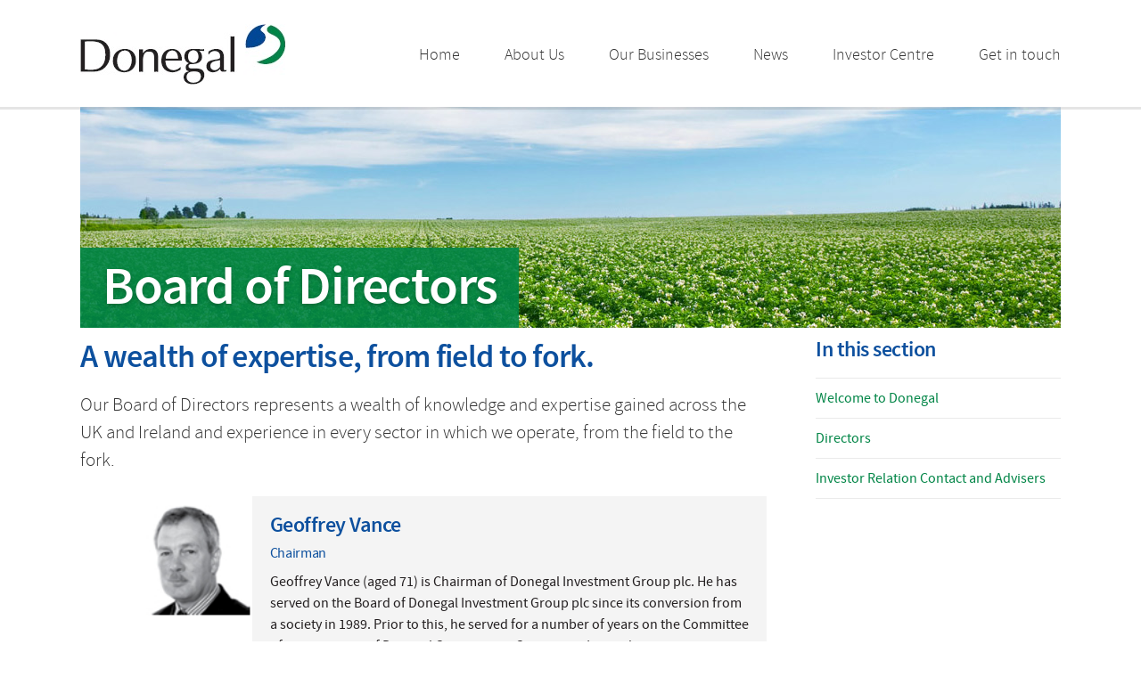

--- FILE ---
content_type: text/html; charset=utf-8
request_url: http://donegaligroup.com/about-us/directors/
body_size: 5393
content:


<!doctype html>
<html lang="en">

<head id="Head1" runat="server">
    <meta charset="utf-8" />
	<title>Directors | Donegal Creameries</title>
    <meta name="description" content="Donegal Investment Group" />
    <meta name="keywords" content="Donegal Investment Group" />
	<meta name="viewport" content="width=device-width, maximum-scale=1.0, initial-scale=1.0, user-scalable=no" />
    <meta name="apple-mobile-web-app-capable" content="yes" />
	<meta name="apple-mobile-web-app-status-bar-style" content="black" />
	<!--[if lt IE 9]><script src="/scripts/html5shiv.js"></script><![endif]-->
	<link rel="stylesheet" href="/css/normalize.css" />
	<link rel="stylesheet" href="/css/style.css" />
    <link rel="stylesheet" href="/css/font-awesome.css" />
	<link rel="stylesheet" href="/css/jquery.fancybox.css?v=2.1.4" type="text/css" media="screen" />
	<link href="/scripts/facebox/facebox.css" media="screen" rel="stylesheet" type="text/css" />

	<!-- Opera Speed Dial Favicon -->
	<link rel="icon" type="image/png" href="/images/speeddial-160px.png" />
	<!-- Standard Favicon -->
	<link rel="icon" type="image/x-icon" href="/images/favicon.ico" />
	<!-- For iPhone 4 Retina display: -->
	<link rel="apple-touch-icon-precomposed" sizes="114x114" href="/images/apple-touch-icon-114x114-precomposed.png">
	<!-- For iPad: -->
	<link rel="apple-touch-icon-precomposed" sizes="72x72" href="/images/apple-touch-icon-72x72-precomposed.png">
	<!-- For iPhone: -->
	<link rel="apple-touch-icon-precomposed" href="/images/apple-touch-icon-57x57-precomposed.png"> 
    <script src="//ajax.googleapis.com/ajax/libs/jquery/1.10.2/jquery.min.js"></script>
    <script src="/scripts/jquery.fancybox.pack.js?v=2.1.4"></script>
    <script src="/scripts/jquery.fancybox-media.js?v=1.0.5"></script>
    <script>
        $(document).ready(function () {
            $("a[rel^='fancybox']").fancybox();
            $("a[rel^='fancybox-media']").fancybox({
                arrows: true,
                helpers: {
                    media: {},
                    buttons: {}
                }
            });
            $(".various").fancybox({
                fitToView: false,
                width: '90%',
                height: '90%',
                autoSize: false,
                closeClick: false,
                openEffect: 'none',
                padding: 0,
                closeEffect: 'none',
                iframe: {
                    preload: false // this will prevent to place map off center
                }
            });
            $(".fancybox").fancybox({
				padding: 0,
				arrows: true,
				nextSpeed: 'slow',
				prevSpeed: 'slow'
			});
		});
    </script>
	<script src="/scripts/ddaccordion.js"></script>
    <script>
        ddaccordion.init({
            headerclass: "acc1", 
            contentclass: "acc1-content", 
            revealtype: "click",
            mouseoverdelay: 200, 
            collapseprev: true, 
            defaultexpanded: [], 
            onemustopen: false,
            animatedefault: false,
            scrolltoheader: false, 
            persiststate: false, 
            toggleclass: ["", "acc1-open"], 
            togglehtml: ["none", "", ""], 
            animatespeed: "fast", 
            oninit: function (expandedindices) {},
            onopenclose: function (header, index, state, isuseractivated) {}
        })
	</script>
 
  </script>
    
    <script>
        var cacheBuster = Math.floor((new Date().getTime()) / 1200 / 1000);

        var sql = "select symbol, price, high, change from csv where url='http://download.finance.yahoo.com/d/quotes.csv?s=DQ7.IR,YHOO,&f=sl1d1t1c1ohgv&e=.csv' and columns='symbol,price,date,time,change,col1,high,low,col2'"

        var yqlUrl1 = "http://query.yahooapis.com/v1/public/yql?q=" + encodeURIComponent(sql) + "&format=json&diagnostics=true&callback=?&_nocache=" + cacheBuster;

        $.getJSON(yqlUrl1, function (data) {
            $.each(data.query.results.row, function (index, item) {

                var element = $('<div></div>');

                //element.append('<span>' + item.symbol + '</span> ');
              	//element.append('<span class="price">€' + parseFloat(Math.round(item.price * 100) / 100).toFixed(2) + '</span> ');
               element.append('<span class="price">€' + item.high + '</span> ');

                if (item.change.indexOf('+') > -1) {
                    element.append('<span class="up"> ' + item.change + '</span>');
                } else {
                    element.append('<span class="down"> ' + item.change + '</span>');
                }


                element.appendTo('#shares');
            });
        })
    </script>
    <script src="/scripts/jquery.cycle2.js"></script>
    <script src="/scripts/css3-mediaqueries.js"></script>
    <script src="/scripts/facebox/facebox.js"></script>
    <script src="/scripts/tabcontent.js"></script>
</head>

<body>
    <a href="#skip" class="offscreen">Skip to Main Content</a>
    <header class="container">
    	<div class="row">
        	<div class="twelvecol">
                
        		<a href="/" class="logo"><img src="/images/logo.png" alt="" /></a>
                <div class="accordian acc1"><span>Menu</span></div>
                <nav style="margin-top: 50px;">
                    <ul>
                        <li><a href="/">Home</a></li>
                        <li><a href="/about-us">About Us</a></li>
                        <li><a href="/businesses">Our Businesses</a>
                            <div class="dropdown">
                                <div class="text-pad">
                                    <div class="arrow"></div>
                                    <div class="sixcol">
                                        <h4>Operations</h4>
                                        <a href="/businesses/operations"><img src="/images/dd-image1.jpg" alt="" /></a>
<ul>
        <li><a href="/businesses/operations/irish-potato-marketing-ltd/">IPM Potato Group Ltd</a></li> 
        <li><a href="/businesses/operations/aj-allan-son/">AJ Allan Seed Potatoes</a></li> 

    </ul> 
                                        
                                    </div>
                                    <div class="sixcol last">
                                        <h4>Property</h4>
                                        <a href="/businesses/property"><img src="/images/dd-image2.jpg" alt="" /></a>
 <ul>
        <li><a href="/businesses/property/other-properties/">Other Properties</a></li> 

    </ul> 
                                        
                                    </div>
                                    
                                <div class="clear"></div>
                                </div>
                            </div>
                        </li>
                        <li><a href="/news">News</a></li>
                        <li><a href="#">Investor Centre</a>
                            <div class="dropdown">
                                <div class="text-pad">
                                    <div class="arrow"></div>
                                    <div class="twelvecol">
 <ul>
        <li><a href="/investor-centre/donegal-investment-group-annual-report-financial-statements-310825/">Donegal Investment Group Annual Report &amp; Financial Statements 31.08.25</a></li> 
        <li><a href="/investor-centre/donegal-investment-group-annual-report-financial-statements-310824/">Donegal Investment Group Annual Report &amp; Financial Statements 31.08.24</a></li> 
        <li><a href="/investor-centre/donegal-investment-group-annual-report-financial-statements-310823-1/">Donegal Investment Group Annual Report &amp; Financial Statements 31.08.23</a></li> 
        <li><a href="/investor-centre/donegal-investment-group-annual-report-financial-statements-310822/">Donegal Investment Group Annual Report &amp; Financial Statements 31.08.22</a></li> 
        <li><a href="/investor-centre/stock-exchange-release-290224-final/">Stock Exchange Release 29.02.24 Final</a></li> 
        <li><a href="/investor-centre/analyst-coverage/">Analyst Coverage</a></li> 
        <li><a href="/investor-centre/corporate-governance/">Corporate Governance</a></li> 
        <li><a href="/investor-centre/share-capital/">Share Capital</a></li> 
        <li><a href="/investor-centre/euronext-growth-rule-26/">Euronext Growth Rule 26</a></li> 
        <li><a href="/investor-centre/agm-2021/">AGM 2021</a></li> 
        <li><a href="/investor-centre/financial-statements/">Financial Statements</a></li> 
        <li><a href="/investor-centre/frequently-asked-questions/">Frequently Asked Questions</a></li> 
        <li><a href="/investor-centre/proxy-sample-form/">Proxy Sample Form 2019</a></li> 
        <li><a href="/investor-centre/egm2021/">EGM 2021</a></li> 
        <li><a href="/investor-centre/egm2022/">EGM 2022</a></li> 
        <li><a href="/investor-centre/2021-annual-report/">2021 Annual Report</a></li> 
        <li><a href="/investor-centre/agm-2022/">AGM 2022</a></li> 
        <li><a href="/investor-centre/stock-exchange-release-280223-final/">Stock Exchange Release 28.02.23 Final</a></li> 
        <li><a href="/investor-centre/agm-2023/">AGM 2023</a></li> 
        <li><a href="/investor-centre/agm-announcement-1372023/">AGM Announcement 13/7/2023</a></li> 
        <li><a href="/investor-centre/agm2024/">AGM2024</a></li> 
        <li><a href="/investor-centre/agm-circular-2025/">AGM Circular 2025</a></li> 
        <li><a href="/investor-centre/announcement-of-results-for-the-6-months-ended-28-february-2025/">ANNOUNCEMENT OF RESULTS FOR THE 6 MONTHS ENDED 28 FEBRUARY 2025</a></li> 

    </ul> 
                                                                                
                                        
                                    </div>                                    
                                <div class="clear"></div>
                                </div>
                            </div>
                        </li>
                        <li class="last"><a href="/contact">Get in touch</a></li>
                    </ul>
                </nav>
            <div class="clear"></div>
            </div>
        </div>
    <div class="clear"></div>
    </header>
    <div class="acc1-content">
        <ul>
            <li><a href="/">Home</a></li>
            <li><a href="/about-us">About Us</a></li>
            <li><a href="/businesses/">Our Assets</a></li>
            <li><a href="/news">News</a></li>
            <li><a href="/investor-centre/">Investor Centre</a></li>
            <li class="last"><a href="/contact">Get in touch</a></li>
        </ul>
    </div>
    <a id="skip"></a>

    

<section class="container">
    <div class="row">
        <div class="inner-banner">
            <h1>Board of Directors</h1>
            <img src="/images/inner-banner.jpg" alt="" />
        </div>
    </div>
</section>
<section class="container panel">
    <div class="row">
        <div class="liquid-left">
            <h2>A wealth of expertise, from field to fork.</h2>
            <p class="big-text">Our Board of Directors represents a wealth of knowledge and expertise gained across the UK and Ireland and experience in every sector in which we operate, from the field to the fork.</p>            
            <div class="directors">
	
				<article class="director">
					<div class="image-wrap">
								<img src="/media/1040/geoffrey-vance.jpg" alt="Geoffrey Vance" />
						</div>
						<div class="text-wrap">
							<div class="text-wrap-pad">
								<h3>Geoffrey Vance</h3>
								<h5>Chairman</h5>
								<p>Geoffrey Vance (aged 71) is Chairman of Donegal Investment Group plc. He has served on the Board of Donegal Investment Group plc since its conversion from a society in 1989. Prior to this, he served for a number of years on the
Committee of management of Donegal Co-operative Creameries Limited.</p>
							</div>
						</div>
					<div class="clear"></div>
                </article>
				<article class="director">
					<div class="image-wrap">
								<img src="/media/1141/padraic-2.jpg" alt="Padraic Lenehan" />
						</div>
						<div class="text-wrap">
							<div class="text-wrap-pad">
								<h3>Padraic Lenehan</h3>
								<h5>Executive Director</h5>
								<p>Padraic Lenehan (Finance Director) BCOMM, FCCA (aged 48) was appointed to the Board on 1 July 2015. Padraic joined Donegal Investment Group plc in 2008 as Financial Controller of its Dairy business, where he subsequently became Financial Controller of the merged Aurivo and Donegal Creameries milk business. In 2013 he returned to Donegal Investment Group plc as Head of Finance. Prior to that he worked for RT&#201;, Accenture and in financial services in Dublin.</p>
							</div>
						</div>
					<div class="clear"></div>
                </article>
				<article class="director">
					<div class="image-wrap">
								<img src="/media/1042/ian-ireland.jpg" alt="Ian Ireland" />
						</div>
						<div class="text-wrap">
							<div class="text-wrap-pad">
								<h3>Ian Ireland</h3>
								<h5>Managing Director</h5>
								<p>Ian Ireland (Managing Director), BSC, MBA, Chartered Director (aged 61) joined Donegal Investment Group plc in January 2005. Prior to that he had spent over 20 years working in the food industry in Ireland and the UK.</p>
							</div>
						</div>
					<div class="clear"></div>
                </article>
				<article class="director">
					<div class="image-wrap">
								<img src="/media/1047/patrick-kelly-jnr.jpg" alt="Patrick Kelly Jnr" />
						</div>
						<div class="text-wrap">
							<div class="text-wrap-pad">
								<h3>Patrick Kelly Jnr</h3>
								<h5>Non-Executive Director</h5>
								<p>Patrick Kelly Jnr (aged 49) was appointed to the Board on 7 July 2004. He is chairman of the Audit Committee. He is
also a former director of Teagasc and former National Chairman of Macra na Feirme.</p>
							</div>
						</div>
					<div class="clear"></div>
                </article>
				<article class="director">
					<div class="image-wrap">
								<img src="/media/1041/henry-mcgarvey.jpg" alt="Henry Mc Garvey" />
						</div>
						<div class="text-wrap">
							<div class="text-wrap-pad">
								<h3>Henry Mc Garvey</h3>
								<h5>Non-Executive Director</h5>
								<p>Henry Mc Garvey (aged 55) was appointed to the Board on 28 August 2013. Mr. McGarvey was previously Managing Director of Pramerica Systems Ireland Limited and is currently a board member of the IDA. Previously, Mr. McGarvey worked in senior executive positions with Almarai in Saudi Arabia,   Motorola and Accenture in Dublin.</p>
							</div>
						</div>
					<div class="clear"></div>
                </article>

				 
                
            </div>
        </div>
        <div class="liquid-right">
            <div class="content-nav">
            <h3 class="dont-print">In this section</h3> 
            <ul class="side-nav">
                
                    <li><a href="/about-us/welcome-to-donegal/">Welcome to Donegal</a></li>
                    <li><a href="/about-us/directors/">Directors</a></li>
                    <li><a href="/about-us/investor-relation-contact-and-advisers/">Investor Relation Contact and Advisers</a></li>
            </ul>
        </div>
        </div>
    <div class="clear"></div>
    </div>
</section>

    <footer class="container">
    	<div class="row">
                <div class="footer-column">
                    T: +353 74 9121766  |
                    F: +353 74 9124823<br />
                    E: <a href="mailto:info@donegaligroup.com">info@donegaligroup.com</a>
                </div>
                <div class="footer-column center">
                    <a href="/terms-and-conditions">Terms & Conditions</a>  |   
                    <a href="#">Site Map</a> |   
                    <a href="/privacy-policy">Privacy Policy</a>
                </div>
                <div class="footer-column last">
                    © 2014 Donegal Investment Group
                </div>   
                    	
        </div>
    </footer>
	<script>
	  (function (i, s, o, g, r, a, m) {
	    i['GoogleAnalyticsObject'] = r; i[r] = i[r] || function () {
	      (i[r].q = i[r].q || []).push(arguments)
	    }, i[r].l = 1 * new Date(); a = s.createElement(o),
      m = s.getElementsByTagName(o)[0]; a.async = 1; a.src = g; m.parentNode.insertBefore(a, m)
	  })(window, document, 'script', '//www.google-analytics.com/analytics.js', 'ga');

	  ga('create', 'UA-55822852-1', 'auto');
	  ga('send', 'pageview');

</script>
</body>
</html>

--- FILE ---
content_type: text/css
request_url: http://donegaligroup.com/css/style.css
body_size: 12374
content:
/*Reset Styles*/
html {
  margin: 0 !important; }

html, body, p, a, h1, h2, h3, h4, h5, div, table, tr, td, span, ul, li, form {
  margin: 0;
  padding: 0; }

article, aside, figure, figure img, figcaption, hgroup, footer, header, nav, section, video, object {
  display: block; }

html, body {
  font: normal 100% "source_sans_proregular", Arial, Helvetica, sans-serif;
  color: #333333;
  background: white;
  line-height: 1.5em; }

.container {
  padding-left: 20px;
  padding-right: 20px;
  overflow: hidden; }

.row {
  width: 100%;
  max-width: 1100px;
  min-width: 600px;
  margin: 0 auto; }
  .row .onecol {
    width: 4.85%;
    width: 4.7%\9; }
  .row .twocol {
    width: 13.45%;
    width: 13.2%\9; }
  .row .threecol {
    width: 22.05%;
    width: 22.05%\9; }
  .row .fourcol {
    width: 30.75%;
    width: 30.6%\9; }
  .row .fivecol {
    width: 39.45%;
    width: 39%\9; }
  .row .sixcol {
    width: 48%;
    width: 48%\9; }
  .row .sevencol {
    width: 56.75%;
    width: 56.75%\9; }
  .row .eightcol {
    width: 65.4%;
    width: 61.6%\9; }
  .row .ninecol {
    width: 74.05%;
    width: 74.05%\9; }
  .row .tencol {
    width: 82.7%;
    width: 82%\9; }
  .row .elevencol {
    width: 91.35%;
    width: 91.35%\9; }
  .row .twelvecol {
    width: 100%;
    float: left; }

.twelvecolimg {
    height: 86px;
}

.onecol, .twocol, .threecol, .fourcol, .fivecol, .sixcol, .sevencol, .eightcol, .ninecol, .tencol, .elevencol {
  margin-right: 3.8%;
  float: left;
  min-height: 1px;
  -webkit-transition: all 0.5s ease-in-out;
  -moz-transition: all 0.5s ease-in-out;
  -ms-transition: all 0.5s ease-in-out;
  -o-transition: all 0.5s ease-in-out;
  transition: all 0.5s ease-in-out; }

.first {
  margin-left: 0px !important; }

.last {
  margin-right: 0px !important; }

.last-pad {
  padding-right: 0px !important; }

img, object, embed {
  max-width: 100%; }

img {
  height: auto;
  display: block; }

/*Default Text Styles*/
h1, h2, h3, h4, h5 {
  font-weight: normal;
  letter-spacing: -0.02em; }

h1 {
  font: normal 3.000em/1.3em "source_sans_prosemibold", "source_sans_proregular", Arial, Helvetica, sans-serif;
  color: #0d509e;
  margin-bottom: 15px; }

h2 {
  font: normal 2.250em/1.3em "source_sans_prosemibold", "source_sans_proregular", Arial, Helvetica, sans-serif;
  color: #0d509e;
  margin-bottom: 15px; }

h3 {
  font: normal 1.500em/1.3em "source_sans_prosemibold", "source_sans_proregular", Arial, Helvetica, sans-serif;
  color: #0d509e;
  margin-bottom: 15px; }
  h3 a {
    color: #0d509e; }
  h3 a:hover {
    color: #397fd0; }

h4 {
  font: normal 1.125em/1.3em "source_sans_proregular", "source_sans_proregular", Arial, Helvetica, sans-serif;
  color: #0d509e;
  margin-bottom: 10px; }

h5 {
  font: normal 1em/1.3em "source_sans_proregular", "source_sans_proregular", Arial, Helvetica, sans-serif;
  color: #0d509e;
  margin-bottom: 5px; }

.big-text {
  font: normal 1.3em "source_sans_prolight", "source_sans_proregular", Arial, Helvetica, sans-serif;
  line-height: 1.5em; }

p {
  margin: 0 0 25px 0; }

small {
  font: normal 0.75em "source_sans_proregular", Arial, Helvetica, sans-serif;
  text-transform: uppercase; }

blockquote {
  margin: 0 0 25px 0;
  font: normal 1em "source_sans_prolight_italic", "source_sans_proregular", Arial, Helvetica, sans-serif; }

@font-face {
  font-family: 'source_sans_prolight';
  src: url("/fonts/sourcesanspro-light-webfont.eot");
  src: url("/fonts/sourcesanspro-light-webfont.eot?#iefix") format("embedded-opentype"), url("/fonts/sourcesanspro-light-webfont.woff") format("woff"), url("/fonts/sourcesanspro-light-webfont.ttf") format("truetype"), url("/fonts/sourcesanspro-light-webfont.svg#source_sans_prolight") format("svg");
  font-weight: normal;
  font-style: normal; }

@font-face {
  font-family: 'source_sans_prolight_italic';
  src: url("/fonts/sourcesanspro-lightit-webfont.eot");
  src: url("/fonts/sourcesanspro-lightit-webfont.eot?#iefix") format("embedded-opentype"), url("/fonts/sourcesanspro-lightit-webfont.woff") format("woff"), url("/fonts/sourcesanspro-lightit-webfont.ttf") format("truetype"), url("/fonts/sourcesanspro-lightit-webfont.svg#source_sans_prolight_italic") format("svg");
  font-weight: normal;
  font-style: normal; }

@font-face {
  font-family: 'source_sans_prosemibold';
  src: url("/fonts/sourcesanspro-semibold-webfont.eot");
  src: url("/fonts/sourcesanspro-semibold-webfont.eot?#iefix") format("embedded-opentype"), url("/fonts/sourcesanspro-semibold-webfont.woff") format("woff"), url("/fonts/sourcesanspro-semibold-webfont.ttf") format("truetype"), url("/fonts/sourcesanspro-semibold-webfont.svg#source_sans_prosemibold") format("svg");
  font-weight: normal;
  font-style: normal; }

@font-face {
  font-family: 'source_sans_proSBdIt';
  src: url("/fonts/sourcesanspro-semiboldit-webfont.eot");
  src: url("/fonts/sourcesanspro-semiboldit-webfont.eot?#iefix") format("embedded-opentype"), url("/fonts/sourcesanspro-semiboldit-webfont.woff") format("woff"), url("/fonts/sourcesanspro-semiboldit-webfont.ttf") format("truetype"), url("/fonts/sourcesanspro-semiboldit-webfont.svg#source_sans_proSBdIt") format("svg");
  font-weight: normal;
  font-style: normal; }

@font-face {
  font-family: 'source_sans_proitalic';
  src: url("/fonts/sourcesanspro-it-webfont.eot");
  src: url("/fonts/sourcesanspro-it-webfont.eot?#iefix") format("embedded-opentype"), url("/fonts/sourcesanspro-it-webfont.woff") format("woff"), url("/fonts/sourcesanspro-it-webfont.ttf") format("truetype"), url("/fonts/sourcesanspro-it-webfont.svg#source_sans_proitalic") format("svg");
  font-weight: normal;
  font-style: normal; }

@font-face {
  font-family: 'source_sans_proregular';
  src: url("/fonts/sourcesanspro-regular-webfont.eot");
  src: url("/fonts/sourcesanspro-regular-webfont.eot?#iefix") format("embedded-opentype"), url("/fonts/sourcesanspro-regular-webfont.woff") format("woff"), url("/fonts/sourcesanspro-regular-webfont.ttf") format("truetype"), url("/fonts/sourcesanspro-regular-webfont.svg#source_sans_proregular") format("svg");
  font-weight: normal;
  font-style: normal; }

/*Default Link Styles*/
a {
  outline: none;
  text-decoration: none;
  color: #008546;
  transition: color 0.5s;
  -moz-transition: color 0.5s;
  -webkit-transition: color 0.5s;
  -o-transition: color 0.5s; }
  a img {
    border: none; }

a:hover {
  color: #1bae68; }

a:focus {
  outline: none; }

figure {
  position: relative; }
  figure img {
    width: 100%; }

hr {
  border: 0;
  height: 1px;
  background: #f4f4f4;
  margin: 25px 0; }

/*Default List Styles*/
/* Default Textbox Styles*/
.textbox-outer {
  border: 1px solid #dddddd;
  width: auto;
  padding: 12px 15px;
  background: white;
  display: block;
  margin: 5px 0 15px 0;
  *margin: 2.5px 0 7.5px 0; }

.textbox {
  border: none;
  background: none;
  width: 100%;
  color: #999;
  -webkit-appearance: none; }

.multiline {
  height: 155px;
  display: block;
  background: white;
  width: 100%;
  border: none;
  padding: 0; }

.button {
  background: #008546;
  color: white;
  font-size: 1.5em;
  padding: 13px 25px;
  text-align: center;
  display: block;
  float: left;
  border: 0; }

/*Clear/Float Styles*/
.clear {
  clear: both;
  font-size: 0; }

.bottom-margin {
  margin-bottom: 25px; }

.no-bottom-margin {
  margin-bottom: 0 !important; }

.top-margin {
  margin-top: 25px; }

.no-top-margin {
  margin-top: 0 !important; }

.bottom-padding {
  padding-bottom: 25px; }

.no-bottom-padding {
  padding-bottom: 0 !important; }

.top-padding {
  padding-top: 25px; }

.no-top-padding {
  padding-top: 0 !important; }

.float-left {
  float: left; }

.float-right {
  float: right; }

.text-left {
  text-align: left; }

.text-center {
  text-align: center; }

.text-right {
  text-align: right; }

.no-display, .display-none {
  display: none; }

/* Accessibility */
.offscreen {
  position: absolute;
  left: -10000px;
  top: auto;
  width: 1px;
  height: 1px;
  overflow: hidden; }

/*IRONMAN STYLES ------------------------------------------------------------------------------------------- */
/*Header Styles*/
header {
  overflow: visible !important;
  padding-bottom: 25px;
  position: relative;
  z-index: 995;
  -moz-box-shadow: 0px 3px 0px 0px rgba(0, 0, 0, 0.1);
  -webkit-box-shadow: 0px 3px 0px 0px rgba(0, 0, 0, 0.1);
  box-shadow: 0px 3px 0px 0px rgba(0, 0, 0, 0.1); }
  header a.logo {
    float: left;
    margin: 27px 0 0 0; }
  header .share-feed {
    float: right;
    height: 50px;
    background: #f4f4f4;
    overflow: hidden;
    line-height: 1em;
    font: normal 0.75em "source_sans_proregular", Arial, Helvetica, sans-serif;
    color: #666666;
    text-transform: uppercase; }
    header .share-feed .stockTicker {
      padding-top: 11px; }
    header .share-feed .text-pad {
      padding: 19px 19px;
      line-height: 1em;
      max-height: 50px;
      float: left;
      display: inline-block; }
    header .share-feed strong {
      font-family: 'source_sans_prosemibold';
      font-weight: normal; }
    header .share-feed .tab {
      width: auto;
      float: left;
      overflow: hidden;
      height: 50px;
      border-left: 1px solid #dddddd;
      display: none; }
      header .share-feed .tab li {
        display: block;
        text-align: center;
        list-style: none;
        height: 25px; }
        header .share-feed .tab li a {
          display: block;
          padding: 5px 10px;
          background: #dddddd;
          color: #999999;
          transition: color 0.5s, background 0.5s;
          -moz-transition: color 0.5s, background 0.5s;
          -webkit-transition: color 0.5s, background 0.5s;
          -o-transition: color 0.5s, background 0.5s; }
        header .share-feed .tab li a:hover {
          background: #e6e6e6;
          color: #b4b4b4; }
        header .share-feed .tab li a.selected {
          background: #f4f4f4;
          color: #008546; }
    header .share-feed .tab-content {
      width: auto;
      background: none;
      margin-top: 0;
      float: left;
      overflow: hidden;
      display: none; }
      header .share-feed .tab-content .text-pad {
        padding: 8px 10px 9px; }
        header .share-feed .tab-content .text-pad .price {
          font: normal 2em "source_sans_prosemibold", "source_sans_proregular", Arial, Helvetica, sans-serif;
          color: #008546;
          padding: 0 10px; }
        header .share-feed .tab-content .text-pad .up {
          color: #666666;
          padding: 0 10px 0 15px;
          background: url(/images/up-arrow.jpg) 0px 5px no-repeat;
          text-align: left; }
        header .share-feed .tab-content .text-pad .down {
          color: #666666;
          padding: 0 10px 0 15px;
          background: url(/images/down-arrow.jpg) 0px 5px no-repeat;
          text-align: left; }
  header #shares {
    max-height: 40px;
    overflow: hidden; }
    header #shares div {
      margin-bottom: 10px; }
  header nav {
    float: right;
    margin-top: 25px;
    display: block;
    *clear: both;
    *width: 690px; }
    header nav ul li {
      float: left;
      display: inline-block;
      list-style: none;
      margin-right: 50px;
      position: relative; }
      header nav ul li a {
        font: normal 1.125em "source_sans_prolight", "source_sans_proregular", Arial, Helvetica, sans-serif;
        color: #333333; }
      header nav ul li a:hover {
        color: #b4b4b4; }
      header nav ul li .dropdown {
        position: absolute;
        left: -9999px;
        width: 550px;
        overflow: hidden;
        padding-top: 15px; }
        header nav ul li .dropdown .text-pad {
          position: relative;
          padding: 20px;
          background: white;
          border: 1px solid #dddddd; }
          header nav ul li .dropdown .text-pad .arrow {
            background: url(/images/dd-arrow.png) left top no-repeat;
            width: 23px;
            height: 15px;
            display: block;
            position: absolute;
            right: 45%;
            left: 45%;
            top: -15px; }
        header nav ul li .dropdown h4 {
          font: normal 1em "source_sans_proregular", "source_sans_proregular", Arial, Helvetica, sans-serif;
          margin-bottom: 5px; }
        header nav ul li .dropdown img {
          width: 100%;
          margin-bottom: 10px; }
        header nav ul li .dropdown ul {
          width: 100%; }
          header nav ul li .dropdown ul li {
            font: normal 0.813em "source_sans_proregular", Arial, Helvetica, sans-serif;
            float: none;
            display: block;
            margin-right: 0;
            width: auto;
            margin-bottom: 5px;
            background: url(/images/li2.png) 0px 7px no-repeat;
            padding: 0 0 0 15px; }
            header nav ul li .dropdown ul li a {
              color: #008546; }
            header nav ul li .dropdown ul li a:hover {
              color: #1bae68; }
        header nav ul li .dropdown .sixcol ul li {
          float: left;
          margin-right: 5%;
          width: 47.5%; }
    header nav ul li:hover .dropdown {
      left: -225px !important;
      top: 21px; }

.accordian {
  display: none; }

@media handheld, only screen and (max-width: 1023px) {
  header nav {
    *width: 480px; }
    header nav ul li {
      margin-right: 20px; }
      header nav ul li a {
        font: normal 1em "source_sans_prolight", "source_sans_proregular", Arial, Helvetica, sans-serif; } }

@media handheld, only screen and (max-width: 768px) {
  header {
    padding-bottom: 10px; }
    header a.logo {
      margin-top: 10px;
      width: 50%; }
    header .share-feed {
      float: none;
      width: auto;
      margin-left: -20px;
      margin-right: -20px; }
    header nav {
      display: none; }
    header .accordian {
      display: block;
      float: right;
      background: url(/images/menu.png) left top no-repeat;
      background-size: 33px 24px;
      width: 33px;
      height: 24px;
      text-indent: -9999px;
      margin: 18px 0 0 0; }
  .acc1-content {
    background: white;
    overflow: hidden; }
    .acc1-content li {
      width: 50%;
      float: left;
      display: inline-block; }
      .acc1-content li a {
        display: block;
        padding: 15px 18px;
        border: 1px solid white;
        background: #008546;
        color: white; } }

@media handheld, only screen and (max-width: 500px) {
  header .share-feed {
    height: auto; }
    header .share-feed .text-pad {
      display: block;
      float: none;
      text-align: center;
      padding: 10px 20px;
      border-bottom: 1px solid #dddddd; }
    header .share-feed .tab {
      width: 25%;
      border-left: 0; }
    header .share-feed .tab-content {
      width: 75%; }
      header .share-feed .tab-content .text-pad {
        border-bottom: 0; } }

/* Hero Styles */
.hero {
  overflow: hidden;
  position: relative;
  z-index: 2; }
  .hero .main-slider {
    position: relative;
    width: 100%;
    margin: 0 auto; }
    .hero .main-slider .slide {
      overflow: hidden;
      width: 100%;
      height: 400px;
      /*height:425px;*/
      display: block; }
      .hero .main-slider .slide h1 {
        color: white;
        position: absolute;
        left: 0;
        right: 0;
        margin: 0 auto;
        bottom: 31%;
        font: normal 3.75em "source_sans_prosemibold", "source_sans_proregular", Arial, Helvetica, sans-serif;
        text-shadow: 0px 2px 5px rgba(0, 0, 0, 0.25);
        letter-spacing: -1px;
        width: 100%;
        max-width: 1150px;
        min-width: 1px;
        line-height: 1.2em;
        *position: static;
        *margin-top: 200px;
        *margin-bottom: 20px;
        *line-height: 1em; }
        .hero .main-slider .slide h1 a {
          color: white;
          display: block;
          width: 66%;
          padding-left: 2.2%; }
      .hero .main-slider .slide p {
        display: block;
        background: rgba(4, 133, 69, 0.9);
        color: white;
        position: absolute;
        left: 0;
        right: 0;
        bottom: 0;
        margin: 0 auto;
        width: 100%;
        max-width: 1150px;
        font: normal 1em "source_sans_prolight", "source_sans_proregular", Arial, Helvetica, sans-serif;
        line-height: 1.5em;
        *position: static;
        background: #008546 \9; }
        .hero .main-slider .slide p span {
          display: block;
          width: 68%;
          padding: 25px; }
        .hero .main-slider .slide p a {
          font: normal 1em "source_sans_proregular", "source_sans_proregular", Arial, Helvetica, sans-serif;
          padding: 0 15px 0 0;
          background: url(/images/slider-arrow.png) right no-repeat;
          color: white; }
        .hero .main-slider .slide p a:hover {
          color: #c8c8c8; }
  .hero .investors-container {
    position: relative;
    margin: 0 auto;
    width: 100%;
    max-width: 1110px; }
    .hero .investors-container .investors-box {
      position: absolute;
      right: 0;
      top: -387px;
      z-index: 900;
      background: white;
      width: 100%;
      max-width: 300px;
      -moz-box-shadow: 0px 3px 0px 0px rgba(0, 0, 0, 0.1);
      -webkit-box-shadow: 0px 3px 0px 0px rgba(0, 0, 0, 0.1);
      box-shadow: 0px 3px 0px 0px rgba(0, 0, 0, 0.1); }
      .hero .investors-container .investors-box h3 {
        background: #f4f4f4;
        padding: 15px 25px;
        margin: 0; }
        .hero .investors-container .investors-box h3 a {
          color: #0d509e;
          display: block;
          background: url(/images/arrow.png) right no-repeat; }
        .hero .investors-container .investors-box h3 a:hover {
          color: #397fd0; }
      .hero .investors-container .investors-box p {
        margin: 0; }
      .hero .investors-container .investors-box .text-pad {
        padding: 20px 25px; }
        .hero .investors-container .investors-box .text-pad article {
          margin-bottom: 20px;
          overflow: hidden; }
          .hero .investors-container .investors-box .text-pad article date {
            display: block;
            font: normal 0.75em "source_sans_prolight", "source_sans_proregular", Arial, Helvetica, sans-serif;
            text-transform: uppercase;
            color: #999999; }
          .hero .investors-container .investors-box .text-pad article a {
            font: normal 1em "source_sans_proregular", Arial, Helvetica, sans-serif;
            color: #008546; }
          .hero .investors-container .investors-box .text-pad article a:hover {
            color: #1bae68; }
        .hero .investors-container .investors-box .text-pad .last {
          margin-bottom: 0; }

@media handheld, only screen and (max-width: 1023px) {
  .hero .main-slider .slide {
    height: 350px; }
    .hero .main-slider .slide h1 {
      font: normal 3em "source_sans_prosemibold", "source_sans_proregular", Arial, Helvetica, sans-serif;
      bottom: 40%; }
      .hero .main-slider .slide h1 a {
        width: auto;
        padding: 0 20px; }
    .hero .main-slider .slide p {
      font: normal 1.000em/1.5em "source_sans_prolight", "source_sans_proregular", Arial, Helvetica, sans-serif; }
      .hero .main-slider .slide p span {
        display: block;
        width: auto; }
  .hero .investors-container .investors-box {
    position: static;
    max-width: 100%; }
    .hero .investors-container .investors-box h3 {
      float: left;
      display: inline-block;
      width: 30%;
      padding: 0px 2.5%; }
      .hero .investors-container .investors-box h3 a {
        padding: 25px 0 0 0;
        height: 44px;
        line-height: 1em; }
    .hero .investors-container .investors-box .text-pad {
      padding: 0;
      margin: 0;
      float: left;
      display: inline-block;
      width: 65%; }
      .hero .investors-container .investors-box .text-pad article {
        margin-bottom: 0;
        padding: 15px 25px;
        height: 39px; }
      .hero .investors-container .investors-box .text-pad .article-2, .hero .investors-container .investors-box .text-pad .article-3 {
        display: none; } }

@media handheld, only screen and (max-width: 620px) {
  .hero .main-slider .slide {
    background-size: 700px 300px; }
    .hero .main-slider .slide h1 {
      font: normal 2.5em "source_sans_prosemibold", "source_sans_proregular", Arial, Helvetica, sans-serif;
      line-height: 1.2em;
      *margin-top: 60px;
      bottom: 50%; }
  .hero .investors-container .investors-box h3 {
    float: none;
    display: block;
    width: auto;
    width: auto;
    padding: 0px 20px; }
  .hero .investors-container .investors-box .text-pad {
    float: none;
    display: block;
    width: auto;
    padding: 15px 0;
    border-bottom: 1px solid #e6e6e6; }
    .hero .investors-container .investors-box .text-pad article {
      margin-bottom: 10px;
      overflow: hidden;
      padding: 5px 20px;
      height: auto; }
      .hero .investors-container .investors-box .text-pad article a {
        line-height: 1em; }
    .hero .investors-container .investors-box .text-pad .article-2, .hero .investors-container .investors-box .text-pad .article-3 {
      display: block; } }

/* Main Homepage Content */
.panel {
  padding-top: 10px;
  /*padding-top:40px;*/
  padding-bottom: 10px;
  /*padding-bottom:50px;*/
  position: relative;
  z-index: 2;
  -moz-box-shadow: 0px 3px 0px 0px rgba(0, 0, 0, 0.1);
  -webkit-box-shadow: 0px 3px 0px 0px rgba(0, 0, 0, 0.1);
  box-shadow: 0px 3px 0px 0px rgba(0, 0, 0, 0.1); }

#our-businesses {
  padding: 0 25px;
  margin-bottom: 15px;
  /*margin-bottom:45px;*/
  width: auto;
  display: block;
  z-index: 1; }
  #our-businesses .owl-item {
    height: 200px;
    text-align: center; }
    #our-businesses .owl-item .text-pad {
      border-right: 1px solid #eaeaea;
      border-top: 1px solid white;
      border-bottom: 3px solid white;
      height: 196px;
      font: normal 0.75em "source_sans_prolight", "source_sans_proregular", Arial, Helvetica, sans-serif;
      text-transform: uppercase;
      color: #666666;
      transition: border 0.5s;
      -moz-transition: border 0.5s;
      -webkit-transition: border 0.5s;
      -o-transition: border 0.5s; }
      #our-businesses .owl-item .text-pad a {
        color: #666666;
        padding: 30px 0 0 0;
        display: block; }
        #our-businesses .owl-item .text-pad a img {
          width: auto;
          margin: 0 auto 35px auto; }
    #our-businesses .owl-item .text-pad:hover {
      border-top: 1px solid #eaeaea;
      border-bottom: 3px solid #eaeaea; }

.businesses-navigation {
  position: relative;
  z-index: 2; }
  .businesses-navigation .next {
    position: absolute;
    right: 0;
    width: 25px;
    background: url(/images/arrow.png) center center no-repeat #f4f4f4;
    height: 200px;
    text-indent: -9999px; }
  .businesses-navigation .prev {
    position: absolute;
    left: 0;
    width: 25px;
    background: url(/images/arrow-left.png) center center no-repeat #f4f4f4;
    height: 200px;
    text-indent: -9999px; }

.half-column {
  width: 47.7%;
  *width: 47.0%;
  float: left;
  display: inline-block;
  margin: 0 4.6% 10px 0;
  /*margin:0 4.6% 40px 0;*/
  position: relative; }
  .half-column .home-box-image {
    position: relative;
    width: 42.8%;
    display: block; }
  .half-column .home-box-description {
    position: absolute;
    right: 0;
    top: 10px;
    width: 61.9%;
    background: #f4f4f4;
    -moz-box-shadow: -3px 0px 0px 0px rgba(0, 0, 0, 0.1);
    -webkit-box-shadow: -3px 0px 0px 0px rgba(0, 0, 0, 0.1);
    box-shadow: -3px 0px 0px 0px rgba(0, 0, 0, 0.1);
    min-height: 200px; }
    .half-column .home-box-description .text-pad {
      padding: 26px 25px 26px 25px; }
      .half-column .home-box-description .text-pad h3 {
        margin-bottom: 13px; }
      .half-column .home-box-description .text-pad p {
        margin-bottom: 0;
        color: #333333;
        line-height: 1.5em; }

@media handheld, only screen and (max-width: 1023px) {
  .half-column .home-box-description {
    min-height: 1px; }
    .half-column .home-box-description .text-pad h3 {
      margin-bottom: 8px; } }

@media handheld, only screen and (max-width: 850px) {
  .half-column {
    background: #f4f4f4;
    overflow: hidden;
    margin-bottom: 0; }
    .half-column .home-box-image {
      width: 40%;
      float: left; }
    .half-column .home-box-description {
      position: static;
      width: 60%;
      float: right;
      display: inline-block;
      -moz-box-shadow: none;
      -webkit-box-shadow: none;
      box-shadow: none; }
      .half-column .home-box-description .text-pad {
        padding: 15px; } }

@media handheld, only screen and (max-width: 620px) {
  .panel {
    padding-top: 25px;
    padding-bottom: 25px; }
  .half-column {
    width: auto;
    float: none;
    display: block;
    margin-right: 0;
    margin-bottom: 25px; } }

@media handheld, only screen and (max-width: 420px) {
  .half-column .home-box-image {
    width: 100%;
    float: none; }
    .half-column .home-box-image img {
      width: 100%; }
    .half-column .home-box-image a.overlay img {
      width: auto; }
  .half-column .home-box-description {
    width: auto;
    float: none;
    display: block; } }

/* Footer */
footer {
  background: #0d509e;
  color: white;
  position: relative;
  z-index: 1; }
  footer .row {
    background: url(/images/footer-background.png) right bottom no-repeat;
    padding-top: 15px;
    /*padding-top:45px;*/
    padding-bottom: 15px;
    /*padding-bottom:45px;*/
    overflow: hidden; }
    footer .row .footer-column {
      width: 31.8%;
      margin-right: 2.2%;
      float: left;
      display: inline-block;
      font: normal 1em "source_sans_prolight", "source_sans_proregular", Arial, Helvetica, sans-serif;
      line-height: 2em; }
      footer .row .footer-column a {
        color: white; }
      footer .row .footer-column a:hover {
        color: #5089ca; }
    footer .row .footer-column.center {
      text-align: center; }
    footer .row .footer-column.last {
      text-align: right;
      /*padding-top:50px;*/ }

@media handheld, only screen and (max-width: 900px) {
  footer .row .footer-column {
    font: normal 0.813em "source_sans_prolight", "source_sans_proregular", Arial, Helvetica, sans-serif;
    line-height: 1.5em; } }

@media handheld, only screen and (max-width: 620px) {
  footer .row .footer-column {
    width: auto;
    margin-right: 0;
    float: none;
    display: block;
    margin-bottom: 25px; }
  footer .row .footer-column.last {
    text-align: left;
    padding-top: 0; } }

/* Inner Styles */
.breadcrumb {
  background: #fff;
  padding: 8px 22px;
  display: block;
  float: left;
  margin-bottom: 35px; }
  .breadcrumb ul li {
    margin-right: 10px;
    float: left;
    display: inline-block;
    list-style: none;
    font-size: 0.813em; }

.inner-banner {
  display: block;
  overflow: hidden;
  position: relative;
  margin: 0; }
  .inner-banner h1 {
    color: white;
    position: absolute;
    left: 0;
    bottom: 0;
    font: normal 3.75em "source_sans_prosemibold", "source_sans_proregular", Arial, Helvetica, sans-serif;
    text-shadow: 0px 2px 5px rgba(0, 0, 0, 0.25);
    letter-spacing: -0.02em;
    float: left;
    width: auto;
    display: inline;
    line-height: 1em;
    padding: 15px 25px;
    background: rgba(0, 133, 70, 0.9);
    margin: 0;
    z-index: 990; }

@media handheld, only screen and (max-width: 620px) {
  .inner-banner {
    display: block;
    overflow: hidden;
    position: relative;
    margin: 0; }
    .inner-banner h1 {
      font: normal 2.2em "source_sans_prosemibold", "source_sans_proregular", Arial, Helvetica, sans-serif; } }

.image-right {
  float: right;
  margin: 0 0 20px 20px;
  width: 100%;
  max-width: 300px;
  position: relative; }

.image-left {
  float: left;
  margin: 0 20px 20px 0;
  width: 100%;
  max-width: 300px;
  position: relative; }

.panel .ninecol ul li, .panel .liquid-left ul li {
  list-style: none;
  background: url(/images/li.png) 0 8px no-repeat;
  line-height: 1.5em;
  padding: 0 0 0 15px;
  margin: 0 0 5px 20px; }

.panel .ninecol ul, .panel .liquid-left ul {
  margin: 0 0 25px 0; }

.information {
  margin: 0 15px 15px 0;
  float: left; }

ul.side-nav {
  padding: 0 0 25px 0;
  border-top: 1px solid #eaeaea; }
  ul.side-nav li {
    list-style: none;
    display: block; }
    ul.side-nav li a {
      display: block;
      border-bottom: 1px solid #eaeaea;
      padding: 10px 0 10px 0; }
      ul.side-nav li a i {
        margin-right: 5px;
        display: inline-block; }
    ul.side-nav li a:hover {
      background: #fff; }
    ul.side-nav li ul li a {
      padding: 10px 0 10px 15px; }

.category {
  float: left;
  width: 31%;
  margin: 0 1% 25px; }
  .category .img-pad {
    background: #f4f4f4;
    padding: 1px; }
  .category .text-pad {
    background: #f4f4f4;
    padding: 25px;
    height: 360px; }
    .category .text-pad p {
      color: #333333; }

.quarter {
  width: 22%;
  margin: 0 1.5% 25px; }

/* Table */
table {
  width: 100%; }

table th {
  background: #008546;
  padding: 10px;
  color: #fff;
  text-align: left; }

table td {
  padding: 15px 0px 0px 0px; }

table tr {
  border-bottom: 1px solid #f4f4f4; }

table td {
  margin: 0 auto; }

/* Inner Controls Styles */
.list-content {
  display: block;
  overflow: hidden;
  margin-bottom: 25px; }

.list-row {
  display: block;
  width: auto;
  padding: 15px 0 15px 0;
  border: 1px solid #eaeaea;
  overflow: hidden; }

.list-left {
  display: inline-block;
  float: left;
  min-width: 10%; }

.list-middle {
  display: inline-block;
  float: left;
  padding: 1px 0 0 0;
  width: 60%; }

.list-right {
  display: inline-block;
  float: left;
  padding: 1px 0 0 0;
  width: 30%; }
  .list-right span {
    background: url(/images/download.png) left no-repeat;
    padding: 0 0 0 30px;
    height: 22px;
    display: block; }
  .list-right span.visit-link {
    background: url(/images/link.png) left no-repeat; }

.pdf {
  height: 23px;
  display: block;
  background: url(/images/pdf.png) 20px 0 no-repeat; }

.word {
  height: 23px;
  display: block;
  background: url(/images/word.png) 20px 0 no-repeat; }

.excel {
  height: 23px;
  display: block;
  background: url(/images/excel.png) 20px 0 no-repeat; }

.doc {
  height: 23px;
  display: block;
  background: url(/images/doc.png) 20px 0 no-repeat; }

.ppoint {
  height: 23px;
  display: block;
  background: url(/images/ppt.png) 20px 0 no-repeat; }

.link {
  height: 21px;
  display: block;
  background: url(/images/link2.png) 20px 0 no-repeat; }

.image-gallery-wrap {
  width: 22.75%;
  float: left;
  margin: 0 3% 25px 0;
  position: relative; }
  .image-gallery-wrap img {
    width: 100%;
    margin: 0;
    padding: 0; }
  .image-gallery-wrap img.overlay {
    width: auto; }
  .image-gallery-wrap a {
    position: relative;
    display: block; }

.gallery-content {
  border: 1px solid #eaeaea;
  border-top: 0;
  text-align: center;
  padding: 0;
  min-height: 70px;
  line-height: 1.2em; }
  .gallery-content .text-pad {
    padding: 12px 15px; }

.video-gallery-wrap {
  width: 31%;
  float: left;
  margin: 0 3.5% 25px 0;
  *margin-right: 3.4%;
  position: relative; }
  .video-gallery-wrap img {
    width: 100%;
    margin: 0;
    padding: 0; }
  .video-gallery-wrap img.overlay {
    width: auto; }
  .video-gallery-wrap a {
    position: relative;
    display: block; }

.video-content {
  border: 1px solid #eaeaea;
  border-top: 0;
  text-align: center;
  padding: 0;
  min-height: 70px;
  line-height: 1.2em; }
  .video-content .text-pad {
    padding: 12px 15px; }

.form {
  width: 100%;
  margin: 0 0 25px 0;
  overflow: hidden; }

.form-cell {
  width: 48%;
  display: inline-block;
  float: left;
  margin-right: 4%; }

.form-info {
  width: 100%;
  padding: 10px 0 0 0; }

ul.side-row {
  padding: 0 0 25px 0; }
  ul.side-row li {
    padding: 15px 0 15px 0;
    float: none;
    max-width: none;
    text-align: left;
    display: block;
    border: 1px solid #eaeaea; }
    ul.side-row li a {
      padding: 0 10px 0 10px;
      display: block; }
  ul.side-row .pdf a, ul.side-row .word a, ul.side-row .excel a, ul.side-row .doc a, ul.side-row .ppoint a {
    padding-left: 45px; }
  ul.side-row li.pdf {
    background: url(/images/pdf.png) 13px 16px no-repeat; }
  ul.side-row li.word {
    background: url(/images/word.png) 13px 16px no-repeat; }
  ul.side-row li.excel {
    background: url(/images/excel.png) 13px 16px no-repeat; }
  ul.side-row li.doc {
    background: url(/images/doc.png) 13px 16px no-repeat; }
  ul.side-row li.ppoint {
    background: url(/images/ppoint.png) 13px 16px no-repeat; }

ul.links {
  padding: 0 0 25px 0;
  border-top: 1px solid #eaeaea; }
  ul.links li {
    list-style: none;
    padding: 10px 0 10px 0;
    height: auto;
    border-bottom: 1px solid #eaeaea;
    font-size: 0.813em; }

.side-gallery-image-wrap {
  display: block;
  position: relative;
  width: 100%;
  max-width: 252px;
  max-height: 252px;
  overflow: hidden; }

.side-gallery-content {
  display: block;
  width: 100%;
  margin-bottom: 10px;
  padding: 10px 0; }

.overlay {
  position: absolute;
  left: 0;
  bottom: 0;
  display: block; }

/* News Styles */
.news-search-box {
  position: absolute;
  right: 0;
  bottom: 0;
  width: 75%;
  margin: 0 25px 25px 0;
  overflow: hidden; }

.liquid-left {
  float: left;
  width: 70%;
  margin-right: 5%; }

.liquid-right {
  float: left;
  width: 25%; }

.category-box {
  background: #fff;
  padding: 20px;
  display: block;
  width: auto; }
  .category-box ul li {
    list-style: none;
    display: block;
    margin-bottom: 15px;
    font-size: 0.938em; }

.zoom-btn {
  margin: 82px 0 0 -55px;
  position: absolute; }

.search-box {
  float: right;
  padding: 10px 20px;
  background: white; }

.category-search {
  background: url(/images/category-open.png) right no-repeat !important;
  padding: 13px 30px 13px 0;
  display: block;
  float: left;
  margin: 0 20px 0 0; }

.category-dropdown-content {
  padding: 25px 0;
  border: 1px solid #eaeaea;
  margin-bottom: 10px;
  overflow: hidden; }
  .category-dropdown-content ul {
    border: 0;
    overflow: hidden;
    padding: 0; }
    .category-dropdown-content ul li {
      list-style: none;
      background: none;
      display: inline-block;
      width: 25%;
      float: left; }
      .category-dropdown-content ul li a {
        margin: 0 30px;
        border-bottom: 0; }

.text-search {
  float: right;
  display: block;
  -moz-box-shadow: none;
  -webkit-box-shadow: none;
  box-shadow: none; }
  .text-search .textbox-outer {
    width: 240px;
    background: #fff;
    float: left;
    display: inline-block;
    margin: 0; }
    .text-search .textbox-outer .textbox {
      border: 0;
      width: 100%; }

.text-wrap-pad {
  padding: 18px 20px 18px 20px;
  display: block;
  background: #f4f4f4; }
  .text-wrap-pad p {
    margin-bottom: 0; }

.small-news {
  margin-bottom: 20px;
  overflow: hidden;
  position: relative;
  background: #fff; }
  .small-news a {
    color: #333333; }
  .small-news a:hover {
    color: #1bae68; }
  .small-news .image-wrap {
    display: block;
    position: relative;
    overflow: hidden;
    float: left;
    width: 15%; }
    .small-news .image-wrap img {
      width: 100%; }
    .small-news .image-wrap span.more {
      position: absolute;
      bottom: 0;
      right: 0; }

.small-news .text-wrap {
  padding: 0;
  float: left;
  width: 85%; }
  .small-news .text-wrap h3 {
    margin: 0 0 10px 0;
    word-wrap: hyphenate;
    word-break: break-word; }
  .small-news .text-wrap span.date {
    display: block;
    font: normal 0.75em "source_sans_prolight", "source_sans_proregular", Arial, Helvetica, sans-serif;
    text-transform: uppercase;
    color: #231f20;
    margin: 0 0 5px 0; }
  .small-news .text-wrap p {
    margin-bottom: 0;
    line-height: 1.5em;
    color: #231f20; }

.paging {
  margin: 0 0 30px 0; }
  .paging a {
    padding: 5px 10px;
    background: #f4f4f4;
    float: left;
    display: inline-block;
    margin: 0 5px 0 0; }
  .paging a:hover {
    background: #eaeaea; }

.paging-active {
  background: #0D509E !important;
  color: #fff; }

/* Meet The Team Styles */
.director {
  margin-bottom: 20px;
  overflow: hidden;
  position: relative;
  background: #fff; }
  .director .image-wrap {
    display: block;
    position: relative;
    overflow: hidden;
    float: left;
    width: 25%; }
    .director .image-wrap img {
      width: 100%; }
    .director .image-wrap span.more {
      position: absolute;
      bottom: 0;
      right: 0; }

.director .text-wrap {
  padding: 0;
  float: left;
  width: 75%; }
  .director .text-wrap h3 {
    margin: 0 0 5px 0;
    word-wrap: hyphenate;
    word-break: break-word; }
  .director .text-wrap h5 {
    margin: 0 0 10px 0; }
  .director .text-wrap span.date {
    display: block;
    font: normal 0.75em "source_sans_prolight", "source_sans_proregular", Arial, Helvetica, sans-serif;
    text-transform: uppercase;
    color: #231f20;
    margin: 0 0 5px 0; }
  .director .text-wrap p {
    margin-bottom: 0;
    line-height: 1.5em;
    color: #231f20; }

/* Careers Styles */
.careers-wrap {
  padding: 20px;
  background: #fff;
  position: relative;
  margin-bottom: 25px; }
  .careers-wrap h2 {
    font-size: 1.075em;
    text-transform: uppercase;
    margin: 0 0 5px 0; }
  .careers-wrap p {
    font-size: 0.813em;
    margin: 0 0 10px 0; }

.pdf-download {
  font-size: 0.860em;
  display: block;
  background: url(/images/pdf.png) left no-repeat;
  padding: 5px 0 5px 30px;
  margin: 0 0 5px 0; }

.sub-category-box {
  width: 30%;
  margin-right: 3.333333%;
  margin-bottom: 3.333333%;
  float: left;
  display: inline-block;
  background: #fff; }
  .sub-category-box .text-wrap {
    padding: 15px 18px;
    min-height: 210px;
    overflow: hidden; }
    .sub-category-box .text-wrap h2 {
      margin-bottom: 13px;
      line-height: 1.2; }
    .sub-category-box .text-wrap p {
      margin-bottom: 10px; }
      .sub-category-box .text-wrap p a.tel {
        display: block;
        margin-top: 10px;
        padding-top: 10px; }
    .sub-category-box .text-wrap img {
      text-align: center;
      display: block;
      margin: 0 auto 15px auto; }
    .sub-category-box .text-wrap p.tel-border {
      border-top: 1px #eaeaea dotted; }

.case-study-list .text-wrap {
  min-height: 350px !important; }

/* Contact Styles */
.red {
  color: #be001c; }

.form-left {
  width: 48%;
  margin-right: 4%;
  float: left;
  display: inline-block; }

.form-full {
  width: 100%;
  display: block; }

.contact-cta {
  padding: 15px 30px;
  float: right;
  border: 0; }

.contact-inner-cta {
  padding: 15px 30px;
  float: left;
  border: 0;
  margin-top: 10px; }

.radio-button {
  margin: 0 5px; }

.option-wrap {
  margin-right: 15px;
  display: inline-block; }

.side-contact {
  padding: 25px;
  background: #f4f4f4; }

.side-contact p:last-child {
  margin: 0; }

/* Comment/Review Styles */
.review-outer {
  width: 100%;
  background: #eee; }

.review {
  padding: 20px; }

.review-user {
  padding: 15px 20px;
  font-style: italic; }

/*Error Styles*/
#error {
  top: 0;
  left: 0;
  width: 100%;
  z-index: 105;
  text-align: center;
  color: white;
  padding: 10px 0px 10px 0px;
  background: #8E1609;
  overflow: hidden; }
  #error span {
    text-align: center;
    width: 95%;
    float: left; }

.close-notify {
  white-space: nowrap;
  float: right;
  margin-right: 10px;
  color: #fff;
  text-decoration: none;
  border: 2px #fff solid;
  padding-left: 3px;
  padding-right: 3px; }
  .close-notify a {
    color: #fff; }

#success {
  top: 0;
  left: 0;
  width: 100%;
  z-index: 105;
  text-align: center;
  color: white;
  padding: 10px 0px 10px 0px;
  background: #5EA032;
  overflow: hidden; }
  #success span {
    text-align: center;
    width: 95%;
    float: left; }

/*FAQs Styles*/
.docu-heading {
  background: #f0f0f0;
  padding-right: 15px;
  cursor: pointer; }

.docu-open {
  background: #f0f0f0;
  padding-right: 15px;
  cursor: pointer; }

.docu-heading span {
  display: block;
  padding: 10px 30px 10px 15px;
  background: url(/images/collapsed.png) no-repeat right center; }

.docu-open span {
  display: block;
  padding: 10px 30px 10px 15px;
  background: url(/images/expanded.png) no-repeat right center; }

.docu-content {
  padding: 0px 10px 20px 10px; }

.docu-row {
  overflow: hidden;
  border-bottom: 1px dotted #999;
  padding: 10px; }

.docu-row:hover {
  border-bottom: 1px dotted #999;
  background-color: #f4f4f4; }

.docu-left {
  float: left;
  width: 8%;
  margin-right: 2%;
  padding: 0;
  display: inline-block; }

.docu-left img {
  margin: 0px 0px 0 0px;
  width: 90%; }

.docu-middle {
  float: left;
  width: 70%;
  display: inline-block; }

.docu-middle h5 {
  margin-bottom: 10px; }

.docu-middle h5 a {
  padding: 0px 0px 0 0px;
  color: #231f20; }

.docu-middle p {
  margin-bottom: 0; }

.docu-middle p a {
  padding: 0px 0px 0 0px;
  display: block;
  line-height: 1.5; }

.docu-middle p a:hover {
  text-decoration: none; }

a.docu-right {
  font-size: 0.836em;
  color: #008f9d;
  text-decoration: none;
  padding: 20px 0px 0px 0px;
  float: right;
  width: 20%;
  display: inline-block; }

a.docu-right:hover {
  text-decoration: underline; }

a.docu-right span {
  background: url(/images/bullet.jpg) no-repeat left 5px;
  padding: 0 0 0 12px; }

.submit-question {
  height: auto;
  padding: 0 0 30px 0;
  width: 100%; }

/*Media Centre Styles*/
ul.media-sub-category li a {
  padding: 5px 10px 5px 30px;
  overflow: hidden;
  display: block;
  border-bottom: 1px solid #eee; }

.category-title-box {
  float: left;
  display: inline-block;
  width: 40%;
  margin-right: 5%;
  margin-bottom: 20px; }

.category-search-box {
  float: left;
  display: inline-block;
  width: 55%;
  margin-bottom: 20px; }

.inner-content .ninecol ul.media-filter li {
  width: 25%;
  float: left;
  display: inline-block;
  list-style: none;
  padding: 0;
  background: none; }

.inner-content .ninecol ul.media-filter li a {
  padding: 10px;
  background: #eee;
  display: block;
  margin-right: 1px; }

/* Testimonial Styles */
.testimonial {
  margin-bottom: 30px; }

.inner-content .testimonial .text-pad {
  background: #fff;
  padding: 32px;
  overflow: hidden; }

.testimonial-left {
  width: 17%;
  float: left;
  display: inline-block; }

.testimonial-left img {
  border: 1px solid #dadada; }

.testimonial-right {
  width: 79%;
  float: right;
  display: inline-block;
  background: url(/images/quotes.jpg) right top no-repeat; }

.testimonial h4 {
  font-size: 1.688em; }

.testimonial h4 small {
  display: block;
  font-size: 65%;
  margin-top: 2px; }

.video-testimonial-wrap {
  margin-bottom: 50px;
  position: relative; }

.video-testimonial-wrap img {
  width: 100%;
  margin: 0;
  padding: 0; }

.video-testimonial-content {
  background: #fff;
  text-align: center;
  padding: 12px 0; }

.video-testimonial-content-wrap {
  padding: 0 15px; }

.video-testimonial-wrap a {
  position: relative;
  display: block;
  overflow: hidden; }

.video-testimonial-pad {
  overflow: hidden;
  padding: 10px;
  background: #fff; }

.video-testimonial-content-wrap h4 {
  font-size: 1.313em; }

.video-testimonial-content-wrap h4 small {
  display: block;
  font-size: 65%;
  margin-top: 2px; }

/*Owl Carousel*/
.owl-theme .owl-controls {
  margin-top: 10px;
  text-align: center; }

/* Styling Next and Prev buttons */
.owl-theme .owl-controls .owl-buttons div {
  color: #FFF;
  display: inline-block;
  zoom: 1;
  *display: inline;
  /*IE7 life-saver */
  margin: 5px;
  padding: 3px 10px;
  font-size: 12px;
  -webkit-border-radius: 30px;
  -moz-border-radius: 30px;
  border-radius: 30px;
  background: #869791;
  filter: Alpha(Opacity=50);
  /*IE7 fix*/
  opacity: 0.5; }

/* Clickable class fix problem with hover on touch devices */
/* Use it for non-touch hover action */
.owl-theme .owl-controls.clickable .owl-buttons div:hover {
  filter: Alpha(Opacity=100);
  /*IE7 fix*/
  opacity: 1;
  text-decoration: none; }

/* Styling Pagination*/
.owl-theme .owl-controls .owl-page {
  display: inline-block;
  zoom: 1;
  *display: inline;
  /*IE7 life-saver */ }

.owl-theme .owl-controls .owl-page span {
  display: block;
  width: 12px;
  height: 12px;
  margin: 5px 7px;
  filter: Alpha(Opacity=50);
  /*IE7 fix*/
  opacity: 0.5;
  -webkit-border-radius: 20px;
  -moz-border-radius: 20px;
  border-radius: 20px;
  background: #869791; }

.owl-theme .owl-controls .owl-page.active span,
.owl-theme .owl-controls.clickable .owl-page:hover span {
  filter: Alpha(Opacity=100);
  /*IE7 fix*/
  opacity: 1; }

/* If PaginationNumbers is true */
.owl-theme .owl-controls .owl-page span.owl-numbers {
  height: auto;
  width: auto;
  color: #FFF;
  padding: 2px 10px;
  font-size: 12px;
  -webkit-border-radius: 30px;
  -moz-border-radius: 30px;
  border-radius: 30px; }

/* clearfix */
.owl-carousel .owl-wrapper:after {
  content: ".";
  display: block;
  clear: both;
  visibility: hidden;
  line-height: 0;
  height: 0; }

/* display none until init */
.owl-carousel {
  display: none;
  position: relative;
  width: 100%;
  -ms-touch-action: pan-y; }

.owl-carousel .owl-wrapper {
  display: none;
  position: relative;
  -webkit-transform: translate3d(0px, 0px, 0px); }

.owl-carousel .owl-wrapper-outer {
  overflow: hidden;
  position: relative;
  width: 100%; }

.owl-carousel .owl-wrapper-outer.autoHeight {
  -webkit-transition: height 500ms ease-in-out;
  -moz-transition: height 500ms ease-in-out;
  -ms-transition: height 500ms ease-in-out;
  -o-transition: height 500ms ease-in-out;
  transition: height 500ms ease-in-out; }

.owl-carousel .owl-item {
  float: left;
  width: 14.2%; }

.owl-controls .owl-page, .owl-controls .owl-buttons div {
  cursor: pointer; }

.owl-controls {
  -webkit-user-select: none;
  -khtml-user-select: none;
  -moz-user-select: none;
  -ms-user-select: none;
  user-select: none;
  -webkit-tap-highlight-color: transparent; }

/* mouse grab icon */
.grabbing {
  cursor: url(grabbing.png) 8 8, move; }

/* SITE WIDE MEDIA QUERIES ------------------------------------------------------------------------------------------- */
@media handheld, only screen and (max-width: 900px) {
  /*News Styles*/
  .small-news .text-wrap-pad p, .small-news .text-wrap p {
    display: none; }
  .category-search {
    display: none; } }

@media handheld, only screen and (max-width: 775px) {
  /*News Styles*/
  .text-search .textbox-outer {
    width: 180px; }
  /*General Required Styles*/
  .category {
    width: 44%;
    margin: 0 3% 25px; }
  p {
    font-size: 0.938em !important; }
  p.big-text {
    font-size: 1.2em !important; }
  h1 {
    font-size: 2.250em !important; }
  h2 {
    font-size: 1.500em !important; }
  h3 {
    font-size: 1.125em !important; }
  h4 {
    font-size: 1.000em !important; }
  h5 {
    font-size: 0.938em !important; }
  .panel .ninecol ul li, .panel .liquid-left ul li {
    font-size: 0.938em; }
  .button {
    font-size: 1em;
    padding: 13px 10px; } }

@media handheld, only screen and (max-width: 620px) {
  /*General Required Styles*/
  body {
    font-size: 100%;
    -webkit-text-size-adjust: none; }
  .row, body, .container {
    width: 100%;
    min-width: 0;
    margin-left: 0;
    margin-right: 0;
    padding-left: 0;
    padding-right: 0; }
  .row .onecol, .row .twocol, .row .threecol, .row .fourcol, .row .fivecol, .row .sixcol, .row .sevencol, .row .eightcol, .row .ninecol, .row .tencol, .row .elevencol, .row .twelvecol, .liquid-left, .liquid-right {
    width: auto;
    float: none;
    margin-left: 0;
    margin-right: 0;
    padding-left: 20px;
    padding-right: 20px; }
  .list-middle span {
    padding: 0 0 0 15px; }
  .form-cell {
    width: 100%;
    display: block;
    float: none;
    margin-right: 0; }
  .no-side-pad {
    padding-left: 0px !important;
    padding-right: 0px !important; }
  .form-left {
    width: 100%;
    margin-right: 0;
    float: none;
    display: block; }
  .allow-panel-style .threecol, .allow-panel-style .ninecol {
    padding-left: 0;
    padding-right: 0; }
  .side-gallery-image-wrap .overlay, .video-gallery-wrap .overlay, .image-gallery-wrap .overlay {
    width: 25px !important;
    height: 25px !important; }
  footer .row .footer-column.center {
    text-align: left; }
  /*News Styles*/
  .small-news {
    width: 100%;
    float: none;
    margin-bottom: 10px;
    display: block; }
  .text-wrap-pad {
    padding: 15px;
    display: block; }
  .small-news .text-wrap h3 {
    margin-bottom: 0; } }

@media handheld, only screen and (max-width: 530px) {
  .image-right, .image-left {
    float: none;
    margin: 0 0 15px 0;
    width: 100%;
    max-width: none; }
  .news-search-box {
    position: relative;
    margin: 0;
    width: 100%; } }

@media handheld, only screen and (max-width: 460px) {
  /*General Required Styles*/
  .category {
    width: 100%;
    float: none;
    margin: 0 0 25px 0; }
  .pdf, .word, .excel, .doc, .ppt, .link {
    display: none; } }

/* Print Styles */
@media print {
  .top-nav-row, .main-nav, .list-content, .form, .side-nav, .side-row, .side-gallery-image-wrap, .side-gallery-content, .image-gallery-wrap, .video-gallery-wrap, .dont-print, footer, .breadcrumb, .search-box, .paging, .comment-container, .video-testimonial-wrap, .header-right {
    display: none; }
  .row .onecol, .row .twocol, .row .threecol, .row .fourcol, .row .fivecol, .row .sixcol, .row .sevencol, .row .eightcol, .row .ninecol, .row .tencol, .row .elevencol, .row .twelvecol, .slider-text, .news-title-box, .news-search-box, .liquid-left, .liquid-right, .liquid-full {
    width: auto;
    float: none;
    margin-left: 0;
    margin-right: 0;
    padding-left: 20px;
    padding-right: 20px; }
  html, body {
    font: normal 100% Arial, Helvetica, sans-serif;
    color: #666666;
    background: #fff;
    line-height: 1.5em; }
  .break-page {
    page-break-after: always; }
  .logo {
    width: 25%; } }


--- FILE ---
content_type: text/css
request_url: http://donegaligroup.com/scripts/facebox/facebox.css
body_size: 863
content:
#facebox {
  top: 0;
  left: 0;
  z-index: 10000;
  text-align: left;
  position:absolute;
}

#facebox .popup{
  position:relative;
  border:3px solid rgba(0,0,0,0);
  -webkit-border-radius:5px;
  -moz-border-radius:5px;
  border-radius:5px;
  /*-webkit-box-shadow:0 0 18px rgba(0,0,0,0.4);
  -moz-box-shadow:0 0 18px rgba(0,0,0,0.4);
  box-shadow:0 0 18px rgba(0,0,0,0.4);*/
}

#facebox .popup .cta 
{
    margin-right:10px; 
}

#facebox table td 
{
    padding:0 30px 10px 0; 
}

#facebox .content {
  display:table;
  width: auto;
  padding: 25px;
  background: #fff;
  -webkit-border-radius:4px;
  -moz-border-radius:4px;
  border-radius:4px;
}

#facebox .content > p:first-child{
  margin-top:0;
}
#facebox .content > p:last-child{
  margin-bottom:0;
}

#facebox a.closefb{
  position:absolute;
  top:5px;
  right:5px;
  padding:2px;
  /*background:#fff;*/
  text-indent:0;
}
#facebox a.closefb img{
  opacity:0.5;
}
#facebox a.closefb:hover img{
  opacity:1.0;
}

#facebox .loading {
  text-align: center;
}

#facebox .image {
  text-align: center;
}

#facebox img {
  border: 0;
  margin: 0;
}

#facebox_overlay {
  position: fixed;
  top: 0px;
  left: 0px;
  height:100%;
  width:100%;
}

.facebox_hide {
  z-index:-100;
}

.facebox_overlayBG {
  background-color: #000;
  z-index: 9999;
  opacity:0.5!important;
}

.basket-popup{
  position:fixed;
  top: 30px!important;
  left: 56%!important;
  background-color:transparent!important;
}


#facebox .info-popup-fail{
  background-color:#fff;
  font-size:20px;
  color:#000;
  text-align:left;
  padding:30px 30px 30px 54px!important;
  border:3px #666 solid;
  background-image: url("/images/ecommerce/failure.png")!important;
  background-position: 10px center!important;
  background-repeat: no-repeat!important;
}

#facebox .info-popup-success{
  background-color:#fff;
  font-size:20px;
  color:#000;
  text-align:left;
  padding:30px 30px 30px 54px!important;
  border:3px #666 solid;
   background-image: url("/images/ecommerce/success.png")!important;
  background-position: 10px center!important;
  background-repeat: no-repeat!important;
}

#facebox .info-popup-alert{
  background-color:#fff;
  font-size:20px;
  color:#000;
  text-align:left;
  padding:30px 30px 30px 54px!important;
  border:3px #666 solid;
   background-image: url("/images/ecommerce/alert.png")!important;
  background-position: 10px center!important;
  background-repeat: no-repeat!important;
}

--- FILE ---
content_type: text/plain
request_url: https://www.google-analytics.com/j/collect?v=1&_v=j102&a=1980134492&t=pageview&_s=1&dl=http%3A%2F%2Fdonegaligroup.com%2Fabout-us%2Fdirectors%2F&ul=en-us%40posix&dt=Directors%20%7C%20Donegal%20Creameries&sr=1280x720&vp=1280x720&_u=IEBAAEABAAAAACAAI~&jid=665117680&gjid=1384582406&cid=2031796699.1769801289&tid=UA-55822852-1&_gid=565568575.1769801289&_r=1&_slc=1&z=1744333468
body_size: -286
content:
2,cG-Z0957C9Y1L